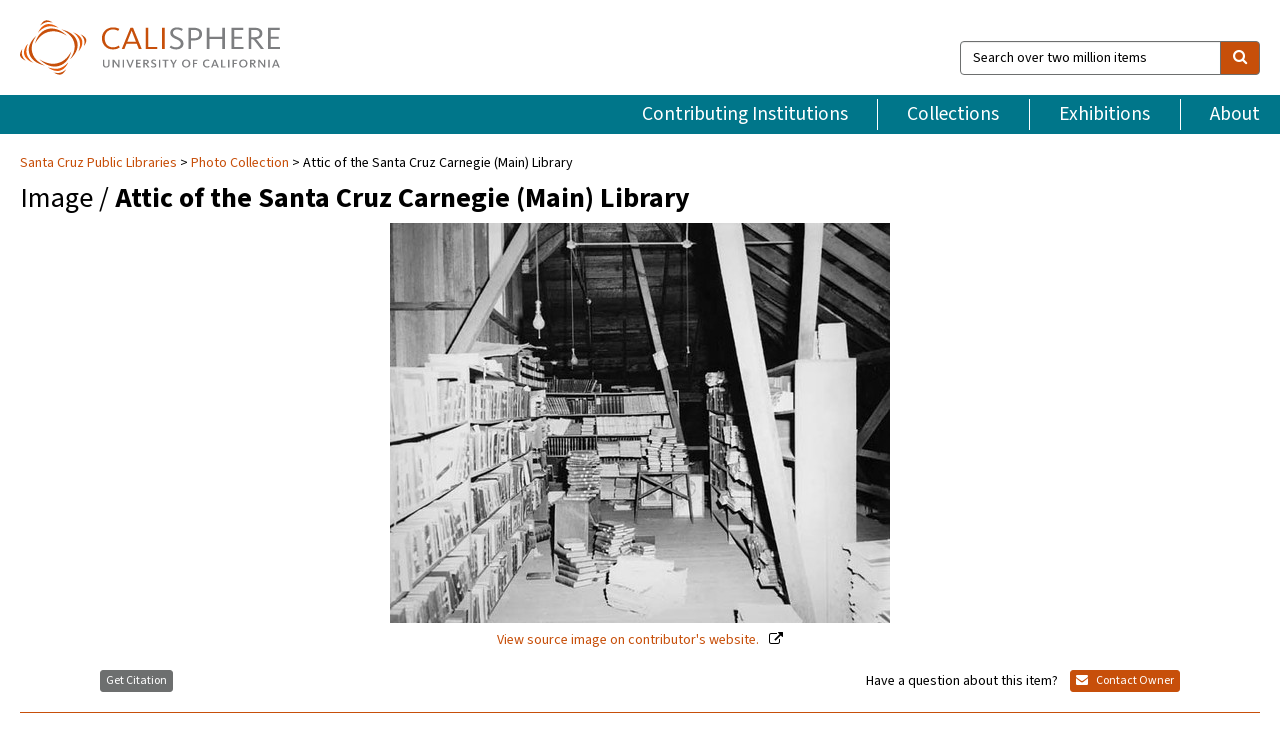

--- FILE ---
content_type: text/html; charset=UTF-8
request_url: https://calisphere.org/item/ee6ec3654f6463b706dfe309e37d48f5/
body_size: 2407
content:
<!DOCTYPE html>
<html lang="en">
<head>
    <meta charset="utf-8">
    <meta name="viewport" content="width=device-width, initial-scale=1">
    <title></title>
    <style>
        body {
            font-family: "Arial";
        }
    </style>
    <script type="text/javascript">
    window.awsWafCookieDomainList = [];
    window.gokuProps = {
"key":"AQIDAHjcYu/GjX+QlghicBgQ/7bFaQZ+m5FKCMDnO+vTbNg96AEjXDd5GG2UH21aRSEdOOwEAAAAfjB8BgkqhkiG9w0BBwagbzBtAgEAMGgGCSqGSIb3DQEHATAeBglghkgBZQMEAS4wEQQMJRvj6KHN1SZDyy/bAgEQgDuB43sNIUY3n1BtkX7MJggT1sT3DunwpTm7Vis+NY8Ug+2LuSOB5YQEK8OE4REU0M09ckOEhHSpn/2kHw==",
          "iv":"D549qQCupgAABXGy",
          "context":"+4oTh0c/vQr8P6dupvAegnOZ7cRV4WtKWpTMUdq8PYiudE01zwt+1aH2psLvqhV0JM5DMYGqtsGqizPWacBwzIX+Fi1RutVVTVAK3X6eaN2DuG3Fiq5fzekpwiTr6npGkgjhE8GPpT5p9vVtR1gucqopSrmtRTbjaMkjlfQwzphNlA0ElFauNkoE/zBkPfwOxmH+jm1DF5GFGsfGSTZkWmEGr+tUWaCi8UDsPh3A1nvh9zCdkS0OrYjRdFCRcKhsl+gZ5KEAiUwHjoNAK0eW1VROSI3I+tqARFCM1n1EsJCJB/xfUrGhg5KVFoitFl9EDznaWNcKd0T9rVWTJ3TnHPyhNTgd9NrgwTcvZQkzohWpKEKaeHlPBtR5URkfFDsoYwSf9qE31lMid9J8Ucf/+8P6uH8in3H6jEjM2k9GtzZ7VKzbJcKwI9LkGfJtxQf9zHUNmzZdB5Ak0Dd5cEsOFY63nzgVDzvrOvgobKjrd0ceIyywLL/ilJr1Ex5E9lCZChrm/t0XAwgla1mkp4I3cF8FZHmLeL2AC741mFbSQx/qryhKaErZox7McbPNLPCYew78oxN4vuOItTZp5xS/aaIjhLwZy8wESatiDSj5uFbpUFvbvRQpUUBgg4EW4iL+2AxVurzNYC1MuM8bLWMNi5TyBz8nMXFIWREAINl2XSOmurqL589MG9WCTM+8c/Pi20oUSFpttQLHRALv5PfNiXJS+IJL4SBqNJUDlniFqpAVZeZMX7/PYr51QUPJwjh4QFbQ9RUfvtVoyPtGGUr6A4Q2"
};
    </script>
    <script src="https://5ec2a1ad32dc.d0db0a30.us-east-2.token.awswaf.com/5ec2a1ad32dc/46ee5c03b714/dcb236b90520/challenge.js"></script>
</head>
<body>
    <div id="challenge-container"></div>
    <script type="text/javascript">
        AwsWafIntegration.saveReferrer();
        AwsWafIntegration.checkForceRefresh().then((forceRefresh) => {
            if (forceRefresh) {
                AwsWafIntegration.forceRefreshToken().then(() => {
                    window.location.reload(true);
                });
            } else {
                AwsWafIntegration.getToken().then(() => {
                    window.location.reload(true);
                });
            }
        });
    </script>
    <noscript>
        <h1>JavaScript is disabled</h1>
        In order to continue, we need to verify that you're not a robot.
        This requires JavaScript. Enable JavaScript and then reload the page.
    </noscript>
</body>
</html>

--- FILE ---
content_type: text/html; charset=utf-8
request_url: https://calisphere.org/item/ee6ec3654f6463b706dfe309e37d48f5/
body_size: 8950
content:


<!doctype html>
<html lang="en" class="no-js no-jquery">
  <head>
    <meta property="fb:app_id" content="416629941766392" />
    <meta charset="utf-8">
    

  
<title>Attic of the Santa Cruz Carnegie (Main) Library — Calisphere</title>
    <!-- social media "cards" -->
    <!--  ↓ $('meta[property=og\\:type]) start marker for pjax hack -->
    <meta property="og:type" content="website" />
    <meta property="og:site_name" content="Calisphere"/>
    <meta name="google-site-verification" content="zswkUoo5r_a8EcfZAPG__mc9SyeH4gX4x3_cHsOwwmk" />
    <!--  ↕ stuff in the middle gets swapped out on `pjax:success` -->
    <meta name="twitter:card" content="summary_large_image" />
    <meta name="twitter:title" property="og:title" content="Attic of the Santa Cruz Carnegie (Main) Library" />
    <meta name="twitter:description" property="og:description" content="
      The attic of the Santa Cruz Carnegie (Main) Library was used for storage of excess library materials. The lack of space in the library, as well as its poor condition, led to its replacement. The library was demolished in 1966 to be replaced by the present Central Branch.Source of information: Notes on back of photoStaffSouza. p. 45Articles on this Website, see links below.
    " />
    
      <meta name="og:image" content="https://calisphere.org/crop/999x999/27165/ba86c66d1ecb8bf5cb07a3135f2efa89" />
    
    <link rel="canonical" href="https://calisphere.org/item/ee6ec3654f6463b706dfe309e37d48f5/" />
    
    <!--  ↓ $('meta[name=twitter\\:creator]') this should come last for pjax hack -->
    <meta name="twitter:creator" content="@calisphere" />



    <meta name="viewport" content="width=device-width, initial-scale=1.0, user-scalable=yes">
    <link rel="apple-touch-icon-precomposed" href="/favicon-152x152.png?v=2">
    <!-- Force favicon refresh per this stack overflow: http://stackoverflow.com/questions/2208933/how-do-i-force-a-favicon-refresh -->
    
    
      <link rel="stylesheet" href="/static_root/styles/vendor.fec1607d3047.css" />
      <link rel="stylesheet" href="/static_root/styles/main.2a3435242b4c.css" />
    
    
    
    
    
      <script></script>
    
    <script>
      //no-jquery class is now effectively a no-js class
      document.getElementsByTagName('html')[0].classList.remove('no-jquery');
    </script>
    




<!-- Matomo -->
<script>
  var _paq = window._paq = window._paq || [];
  /* tracker methods like "setCustomDimension" should be called before "trackPageView" */
  (function() {
    var u="//matomo.cdlib.org/";
    _paq.push(['setTrackerUrl', u+'matomo.php']);
    _paq.push(['setSiteId', '5']);
    var d=document, g=d.createElement('script'), s=d.getElementsByTagName('script')[0];
    g.async=true; g.src=u+'matomo.js'; s.parentNode.insertBefore(g,s);
  })();
</script>
<!-- End Matomo Code -->


  </head>
  <body>
    
    <div class="container-fluid">
      <a href="#js-pageContent" class="skipnav">Skip to main content</a>
      <header class="header">
        <button class="header__mobile-nav-button js-global-header__bars-icon" aria-label="navigation">
          <i class="fa fa-bars"></i>
        </button>
        <a class="header__logo js-global-header-logo" href="/">
          <img src="/static_root/images/logo-calisphere.3beaef457f80.svg" alt="Calisphere">
        </a>
        <button class="header__mobile-search-button js-global-header__search-icon" aria-label="search">
          <i class="fa fa-search"></i>
        </button>

        <div class="header__search mobile-nav__item js-global-header__search is-closed">
          <form class="global-search" role="search" id="js-searchForm" action="/search/" method="get">
            <label class="sr-only" for="header__search-field">Search over two million items</label>
            <div class="input-group">
              <input id="header__search-field" form="js-searchForm" name="q" value="" type="search" class="form-control global-search__field js-globalSearch" placeholder="Search over two million items">
              <span class="input-group-btn">
                <button class="btn btn-default global-search__button" type="submit" aria-label="search">
                  <span class="fa fa-search"></span>
                </button>
              </span>
            </div>
          </form>
        </div>
        <div class="header__nav js-global-header__mobile-links is-closed" aria-expanded="false">
          <nav class="header-nav mobile-nav" aria-label="main navigation">
            <ul>
              <li>
                <a href="/institutions/" data-pjax="js-pageContent">Contributing Institutions</a>
              </li>
              <li>
                <a href="/collections/" data-pjax="js-pageContent">Collections</a>
              </li>
              <li>
                <a href="/exhibitions/" data-pjax="js-pageContent">Exhibitions</a>
              </li>
              <li>
                <a href="/about/" data-pjax="js-pageContent">About</a>
              </li>
            </ul>
          </nav>
        </div>
      </header>
      <main id="js-pageContent">

<div id="js-itemContainer" class="obj__container" data-itemId="ee6ec3654f6463b706dfe309e37d48f5">
  
    

<nav class="breadcrumb--style2" aria-label="breadcrumb navigation">
  <ul>
  
    <li>
      <a href="/institution/245/collections/" data-pjax="js-pageContent">
      
      Santa Cruz Public Libraries
      </a>
    </li>
  

  
    <li>
      <a href="/collections/27165/" data-pjax="js-pageContent" class="js-relatedCollection">Photo Collection</a>
    </li>
  
    <li>Attic of the Santa Cruz Carnegie (Main) Library</li>
  </ul>
</nav>

<h1 class="obj__heading">
  
    Image
  
 / <strong>Attic of the Santa Cruz Carnegie (Main) Library</strong></h1>

<div id="js-objectViewport" data-item_id="ee6ec3654f6463b706dfe309e37d48f5">

  <div class="obj-container__simple-image">

  
  <a class="obj__link"
    
      href="https://history.santacruzpl.org/omeka/items/show/9853"
    
  >
  
    
      <div class="obj__icon-container">
        
          
          <img class="obj__simple-image" src="/clip/500x500/27165/ba86c66d1ecb8bf5cb07a3135f2efa89" alt="Attic of the Santa Cruz Carnegie (Main) Library" width=563 height=450 style="
            width:
              
                
                  500px
                
              ; 
            height: 
              
                auto
              ;">
          
        

        
          
            <div class="obj__overlay-icon image"></div>
          
        
      </div>
    
    
    <div class="obj__caption">
      
        
          View source image
        
         on contributor's website.
      
    </div>
    
  
  </a>
  

</div>


</div>



<div class="modal fade" id="citationModal" tabindex="-1" role="dialog" aria-labelledby="citationModalTitle">
  <div class="modal-dialog" role="document">
    <div class="modal-content">
      <div class="modal-header">
        <button type="button" class="close" data-dismiss="modal" aria-label="Close"><span aria-hidden="true">&times;</span></button>
        <h4 class="modal-title" id="citationModalTitle">Get Citation</h4>
        <p class="margin-bottom-0">We recommend you include the following information in your citation. Look below the item for additional data you may want to include.</p>
      </div>
      <div class="modal-body">
        <textarea class="citation__textarea" aria-label="Citation" onclick="this.focus();this.select()">
Title: Attic of the Santa Cruz Carnegie (Main) Library
Date: 1959-08-05
Collection: Photo Collection
Owning Institution: Santa Cruz Public Libraries
Source: Calisphere
Date of access: January 18 2026 04:17
Permalink: https://calisphere.org/item/ee6ec3654f6463b706dfe309e37d48f5/</textarea>
      </div>
      <div class="modal-footer">
        <button type="button" class="btn btn-default" data-dismiss="modal">Close</button>
      </div>
    </div>
  </div>
</div>

<div class="modal fade" id="contactOwnerModal" tabindex="-1" role="dialog" aria-labelledby="contactOwnerModalTitle">
  <div class="modal-dialog" role="document">
    <div class="modal-content">
      <div class="modal-header">
        <button type="button" class="close" data-dismiss="modal" aria-label="Close"><span aria-hidden="true">&times;</span></button>
        <h4 class="modal-title" id="contactOwnerModalTitle">Contact Owning Institution</h4>
        <p class="margin-bottom-0">All fields are required.</p>
      </div>
      <form id="js-contactOwner" action="/contactOwner/" method="get">
        <div id="js-contactOwnerForm">
          <div class="modal-body">
            <div class="container-fluid">
              <div class="row">
                <div class="col-md-6">
                  <div class="contact-owner__form-col1">
                    <div class="well well-sm">
                      
                      Santa Cruz Public Libraries<br/>
                      
                      (831) 427-7713<br/>
                      
                        <a href="https://www.santacruzpl.org/" target="_blank">https://www.santacruzpl.org/</a>
                      
                    </div>
                    <div class="form-group">
                      <label class="control-label" for="contactOwner-name">Name:</label>
                      <input type="text" class="form-control" id="contactOwner-name" placeholder="Your full name" form="js-contactOwner" name="name">
                    </div>
                    <div class="form-group">
                      <label class="control-label" for="contactOwner-email">Email:</label>
                      <input type="email" class="form-control" id="contactOwner-email" placeholder="Your email" form="js-contactOwner" name="email">
                    </div>
                    <div class="form-group">
                      <label class="control-label has-feedback" for="contactOwner-verifyEmail">Verify Email:</label>
                      <input type="email" class="form-control" id="contactOwner-verifyEmail" placeholder="Verify your email">
                    </div>
                    <div class="form-group">
                      <label class="control-label" for="contactOwner-demographic">How would you best describe yourself?</label>
                      <select id="contactOwner-demographic" class="form-control" form="js-contactOwner" name="demographic">
                        <option value="teacher">K-12 teacher or librarian</option>
                        <option value="student">K-12 student</option>
                        <option value="college">College student</option>
                        <option value="gradstudent">Graduate student</option>
                        <option value="faculty">Faculty or Academic Researcher</option>
                        <option value="archivist">Archivist or Librarian</option>
                        <option value="genealogist">Genealogist or family researcher</option>
                        <option value="other">Other, please specify</option>
                      </select>
                    </div>
                    <div class="form-group">
                      <label class="sr-only" for="contactOwner-specifiedDemographic">If "Other," please specify</label>
                      <input type="text" class="form-control" id="contactOwner-specifiedDemographic" placeholder='If "Other," please specify' form="js-contactOwner" name="demographic-specification" disabled>
                    </div>
                  </div>
                </div>
                <div class="col-md-6 contact-owner__form-border">
                  <div class="contact-owner__form-col2">
                    <div class="well well-sm">Every item on Calisphere has been contributed to the site by a California institution. The institution can answer questions about this item, assit you with obtaining a hi-res copy, and gather additional information you may have about it. If you are experiencing technical issues, we'd request that you contact Calisphere directly.</div>
                    <div class="form-group">
                      <div class="form-group">
                        <label class="control-label" for="contactOwner-requestReason">Nature of Request</label>
                        <select id="contactOwner-requestReason" class="form-control" form="js-contactOwner" name="request_reason">
                          <option selected>Request high-resolution copy of item</option>
                          <option>Ask a copyright question</option>
                          <option>Get more information</option>
                          <option>Report an error</option>
                          <option>Leave a comment</option>
                        </select>
                      </div>
                      <div class="form-group">
                        <label class="control-label" >Subject:</label>
                        <p class="form-control-static">RE: Calisphere: <span class="js-requestReason">Request high-resolution copy of item</span> for Attic of the Santa Cruz Carnegie (Main) Library</p>
                      </div>
                      <div class="form-group">
                        <label class="control-label" for="contactOwner-message">Message</label>
                        <textarea id="contactOwner-message" class="form-control contact-owner__form-textarea" form="js-contactOwner" name="message"></textarea>
                      </div>
                    </div>
                  </div>
                </div>
              </div>
            </div>
          </div>
          <div class="modal-footer">
            <div class="float-left">
              <input type="checkbox" id="contactOwner-copySelf" form="js-contactOwner" name="copySelf">
              <label for="contactOwner-copySelf">Check to send a copy of this message to your email.</label>
            </div>
            <div class="float-right">
              <button type="button" class="btn btn-default" data-dismiss="modal">Cancel</button>
              <button id="contactOwner-submit" type="submit" class="btn btn-calisphere" form="js-contactOwner">Submit</button>
            </div>
          </div>
        </div>
      </form>
    </div>
  </div>
</div>





<div class="obj-buttons">

  <div class="obj-button">
    <a class="btn btn-xs obj-buttons__citation" href="javascript: void(0)" data-toggle="modal" data-target="#citationModal">Get Citation</a>
  </div>

  <div class="obj-buttons__contact-text">
    <span>Have a question about this item? </span>
  </div>

  <div class="obj-button__contact-owner">
    <a class="btn btn-xs button__contact-owner" 
      href="/institution/245/collections/"
      data-pjax="js-pageContent"
      >
      <span class="fa fa-envelope"></span>
      Contact Owner
    </a>
  </div>

  

  
</div>


<h2 class="meta-heading">
  
    Item information.
    
    <a class="meta-heading__preview-link" href="https://history.santacruzpl.org/omeka/items/show/9853">
      View source record on contributor's website.
    </a>
    
  
</h2>

<div class="row">
  <div class="col-md-8">
    
      <div class="meta-block" itemscope itemtype="https://schema.org/CreativeWork">

  <dl class="meta-block__list">
    <!-- Indexed At: 2024-10-14T20:59:30.306637 -->
    <!-- Page: 17.jsonl -->
    <!-- Version Path: 27165/vernacular_metadata_2024-10-14T18:27:30/mapped_metadata_2024-10-14T18:28:18/with_content_urls_2024-10-14T18:29:20 -->
    <dt class="meta-block__type">Title</dt>
    <dd class="meta-block__defin" itemprop="name">Attic of the Santa Cruz Carnegie (Main) Library<br/> The attic of the Santa Cruz Carnegie (Main) Library was used for storage of excess library materials. The lack of space in the library, as well as its poor condition, led to its replacement. The library was demolished in 1966 to be replaced by the present Central Branch.<br/> Source of information: Notes on back of photo<br/> Staff<br/> Souza. p. 45<br/> Articles on this Website, see links below.<br/> </dd>

    

    

    

    
      <dt class="meta-block__type">Date Created and/or Issued</dt>
      <dd class="meta-block__defin" itemprop="dateCreated">1959-08-05 <br> </dd>
    

    
      <dt class="meta-block__type">Publication Information</dt>
      <dd class="meta-block__defin">Santa Cruz Public Libraries <br> </dd>
    

    
      <dt class="meta-block__type">Contributing Institution</dt>
      <dd class="meta-block__defin" itemprop="provider">
        
          <a
            href="/institution/245/collections/"
            data-pjax="js-pageContent"
            data-ga-code="UA-4211512-4"
            data-ga-dim2="santa-cruz-public-libraries"
          >
          
          Santa Cruz Public Libraries</a> <br>
        
      </dd>
    

    
      <dt class="meta-block__type">Collection</dt>
      <dd class="meta-block__defin" itemprop="isPartOf">
        <a
          href="/collections/27165/"
          data-pjax="js-pageContent"
          class="js-relatedCollection"
          data-ga-dim1="scpl-photosphoto-collection-photographs-from-the-1860s-to-the"
          data-ga-dim4="OAI"
        >Photo Collection</a> <br> </dd>
    

    
      <dt class="meta-block__type">Rights Information</dt>
      <dd class="meta-block__defin">
      
        This photograph/postcard is the property of the Santa Cruz Public Libraries, California. <br>Restrictions on Use <br>
      
      
    

    

    

    <!-- rights date is not currently multivalued -->
    

    
			<dt class="meta-block__type">Description</dt>
			<dd class="meta-block__defin" itemprop="description">The attic of the Santa Cruz Carnegie (Main) Library was used for storage of excess library materials. The lack of space in the library, as well as its poor condition, led to its replacement. The library was demolished in 1966 to be replaced by the present Central Branch. <br> Source of information: Notes on back of photo <br> Staff <br> Souza. p. 45 <br> Articles on this Website, see links below. <br> </dd>
		

    
			<dt class="meta-block__type">Type</dt>
			<dd class="meta-block__defin">image <br> </dd>
		

    
			<dt class="meta-block__type">Format</dt>
			<dd class="meta-block__defin">Image <br> </dd>
		

    

    

    
			<dt class="meta-block__type">Identifier</dt>
			<dd class="meta-block__defin">LH-0678 <br> </dd>
		

    
			<dt class="meta-block__type">Language</dt>
			<dd class="meta-block__defin" itemprop="inLanguage">English <br> </dd>
		

    
      <dt class="meta-block__type">Subject</dt>
			<dd class="meta-block__defin" itemprop="about">Carnegie Free Library <br> </dd>
		

    
			<dt class="meta-block__type">Time Period</dt>
			<dd class="meta-block__defin">1950s <br> </dd>
		

    
			<dt class="meta-block__type">Place</dt>
			<dd class="meta-block__defin">Santa Cruz (City) <br> </dd>
		

    

    
      <dt class="meta-block__type">Relation</dt>
      <dd class="meta-block__defin">
        
          <a href="/collections/27165/?relation_ss=Building%20the%20Carnegie%20Free%20Library%2C%201901%5C-1904" rel="nofollow">Building the Carnegie Free Library, 1901-1904</a>
        
      <br/>
        
          <a href="/collections/27165/?relation_ss=The%20First%20Santa%20Cruz%20Carnegie%20Library" rel="nofollow">The First Santa Cruz Carnegie Library</a>
        
      <br/>
        
          <a href="/collections/27165/?relation_ss=The%20Four%20Carnegie%20Libraries%2C%201903%5C-%5C-1921" rel="nofollow">The Four Carnegie Libraries, 1903--1921</a>
        
      <br/></dd>
    

    

    

    

  </dl>

</div>

    
  </div>
  <div class="col-md-4">
    <div class="meta-sidebar">
      <div class="meta-sidebar__block">
        <h3>About the collections in Calisphere</h3>
        <p>Learn more about the collections in Calisphere. View our <a href="/overview/" data-pjax="js-pageContent">statement on digital primary resources</a>.</p>
      </div>
      <div class="meta-sidebar__block">
        <h3>Copyright, permissions, and use</h3>
        <p>If you're wondering about permissions and what you can do with this item, a good starting point is the "rights information" on this page. See our <a href="/terms/" data-pjax="js-pageContent">terms of use</a> for more tips.</p>
      </div>
      <div class="meta-sidebar__block">
        <h3>Share your story</h3>
        <p>Has Calisphere helped you advance your research, complete a project, or find something meaningful? We'd love to hear about it; please <a href="/contact/" data-pjax="js-pageContent">send us a message</a>.</p>
      </div>
    </div>
  </div>
</div>



  
</div>

<h2>Explore related content on Calisphere:</h2>

<div id="js-relatedExhibitions"></div>

<div id="js-carouselContainer" class="carousel__container">
  


  
    <div class="carousel__search-results" data-set="mlt-set">
      <strong>Similar items</strong> on Calisphere
    </div>
  

  
    &nbsp;
  

  

  <div class="carousel" id="js-carousel" data-carousel_start="" data-numFound="25">
    

  
  <div class="js-carousel_item carousel__item">
    <a class="carousel__link js-item-link" href="/item/ee6ec3654f6463b706dfe309e37d48f5/" data-item_id="ee6ec3654f6463b706dfe309e37d48f5" data-item_number="">
      <div class="thumbnail__container">
        
          <img
          data-lazy="/crop/120x120/27165/ba86c66d1ecb8bf5cb07a3135f2efa89"
          
          class="carousel__image"
          
          alt="Attic of the Santa Cruz Carnegie (Main) Library"
          >

          

        
      </div>
      <div class="carousel__thumbnail-caption">: Attic of the Santa Cruz Carnegie (Main) Library
      </div>
    </a>
  </div>
  
  <div class="js-carousel_item carousel__item">
    <a class="carousel__link js-item-link" href="/item/34c9fb5bc6333252aa87daf44ec4d883/" data-item_id="34c9fb5bc6333252aa87daf44ec4d883" data-item_number="">
      <div class="thumbnail__container">
        
          <img
          data-lazy="/crop/120x120/27165/0b3d3f9cc81fa7c5a12551928925544a"
          
          class="carousel__image"
          
          alt="Newly constructed Santa Cruz Carnegie (Main) Library"
          >

          

        
      </div>
      <div class="carousel__thumbnail-caption">: Newly constructed Santa Cruz Carnegie (Main) Library
      </div>
    </a>
  </div>
  
  <div class="js-carousel_item carousel__item">
    <a class="carousel__link js-item-link" href="/item/f1786a086751ca86621f8f03336a5fa8/" data-item_id="f1786a086751ca86621f8f03336a5fa8" data-item_number="">
      <div class="thumbnail__container">
        
          <img
          data-lazy="/crop/120x120/27165/0acd35446839e96da5482bfec2def6f4"
          
          class="carousel__image"
          
          alt="Circulation/Reference Desk of the Santa Cruz Carnegie (Main) Library"
          >

          

        
      </div>
      <div class="carousel__thumbnail-caption">: Circulation/Reference Desk of the Santa Cruz Carnegie (Main) Library
      </div>
    </a>
  </div>
  
  <div class="js-carousel_item carousel__item">
    <a class="carousel__link js-item-link" href="/item/92b35776b39b2d9d08b24619c7bfcace/" data-item_id="92b35776b39b2d9d08b24619c7bfcace" data-item_number="">
      <div class="thumbnail__container">
        
          <img
          data-lazy="/crop/120x120/27165/353e30401e165d9be003b0de941d98f3"
          
          class="carousel__image"
          
          alt="Front view of the Santa Cruz Carnegie (Main) Library"
          >

          

        
      </div>
      <div class="carousel__thumbnail-caption">: Front view of the Santa Cruz Carnegie (Main) Library
      </div>
    </a>
  </div>
  
  <div class="js-carousel_item carousel__item">
    <a class="carousel__link js-item-link" href="/item/42906be60d4098c36e25f10c25d00b52/" data-item_id="42906be60d4098c36e25f10c25d00b52" data-item_number="">
      <div class="thumbnail__container">
        
          <img
          data-lazy="/crop/120x120/27165/699b838e7ecd51d1a33b6437d8dcf07b"
          
          class="carousel__image"
          
          alt="Opening of the Santa Cruz Carnegie (Main) Library"
          >

          

        
      </div>
      <div class="carousel__thumbnail-caption">: Opening of the Santa Cruz Carnegie (Main) Library
      </div>
    </a>
  </div>
  
  <div class="js-carousel_item carousel__item">
    <a class="carousel__link js-item-link" href="/item/ae37ccffb59d6a091ff1b587bd0e7aa4/" data-item_id="ae37ccffb59d6a091ff1b587bd0e7aa4" data-item_number="">
      <div class="thumbnail__container">
        
          <img
          data-lazy="/crop/120x120/27165/39ef190e9abc9a7c864ef991fb986922"
          
          class="carousel__image"
          
          alt="Interior of the Carnegie Library"
          >

          

        
      </div>
      <div class="carousel__thumbnail-caption">: Interior of the Carnegie Library
      </div>
    </a>
  </div>
  
  <div class="js-carousel_item carousel__item">
    <a class="carousel__link js-item-link" href="/item/86e30f939473b7916a32f3282e32c80f/" data-item_id="86e30f939473b7916a32f3282e32c80f" data-item_number="">
      <div class="thumbnail__container">
        
          <img
          data-lazy="/crop/120x120/27165/9c96e4417febf3ff874b939c210256c1"
          
          class="carousel__image"
          
          alt="Library staff in a Quonset hut"
          >

          

        
      </div>
      <div class="carousel__thumbnail-caption">: Library staff in a Quonset hut
      </div>
    </a>
  </div>
  
  <div class="js-carousel_item carousel__item">
    <a class="carousel__link js-item-link" href="/item/8ad8098cdf5f01f16dbc88cf822d4768/" data-item_id="8ad8098cdf5f01f16dbc88cf822d4768" data-item_number="">
      <div class="thumbnail__container">
        
          <img
          data-lazy="/crop/120x120/27165/c0f8c80d054e652006dc468863bd6f12"
          
          class="carousel__image"
          
          alt="Quonset hut used for storing library materials"
          >

          

        
      </div>
      <div class="carousel__thumbnail-caption">: Quonset hut used for storing library materials
      </div>
    </a>
  </div>
  
  <div class="js-carousel_item carousel__item">
    <a class="carousel__link js-item-link" href="/item/0eeb70c49857ffea25508161856137e0/" data-item_id="0eeb70c49857ffea25508161856137e0" data-item_number="">
      <div class="thumbnail__container">
        
          <img
          data-lazy="/crop/120x120/27165/a427a82eaba1dc473e92d8c7d6c6527a"
          
          class="carousel__image"
          
          alt="Laura Cardiff packing periodicals in the Santa Cruz Carnegie (Main) Library"
          >

          

        
      </div>
      <div class="carousel__thumbnail-caption">: Laura Cardiff packing periodicals in the Santa Cruz Carnegie (Main) Library
      </div>
    </a>
  </div>
  
  <div class="js-carousel_item carousel__item">
    <a class="carousel__link js-item-link" href="/item/a1caf539446917eaf4e7b9d0f66f9961/" data-item_id="a1caf539446917eaf4e7b9d0f66f9961" data-item_number="">
      <div class="thumbnail__container">
        
          <img
          data-lazy="/crop/120x120/27165/7e0b74c80fa3f1e2f4e9906feaf54809"
          
          class="carousel__image"
          
          alt="Pat Keller moving materials in the basement of the Santa Cruz Carnegie …"
          >

          

        
      </div>
      <div class="carousel__thumbnail-caption">: Pat Keller moving materials in the basement of the Santa Cruz Carnegie …
      </div>
    </a>
  </div>
  
  <div class="js-carousel_item carousel__item">
    <a class="carousel__link js-item-link" href="/item/d0468de2c7662438e3de9f7fdda2ac97/" data-item_id="d0468de2c7662438e3de9f7fdda2ac97" data-item_number="">
      <div class="thumbnail__container">
        
          <img
          data-lazy="/crop/120x120/27165/336857935c519a096642f80db42624f9"
          
          class="carousel__image"
          
          alt="Books in the Santa Cruz Carnegie (Main) Library&#x27;s basement"
          >

          

        
      </div>
      <div class="carousel__thumbnail-caption">: Books in the Santa Cruz Carnegie (Main) Library&#x27;s basement
      </div>
    </a>
  </div>
  
  <div class="js-carousel_item carousel__item">
    <a class="carousel__link js-item-link" href="/item/c78461e4a50b088597d51395890edb7b/" data-item_id="c78461e4a50b088597d51395890edb7b" data-item_number="">
      <div class="thumbnail__container">
        
          <img
          data-lazy="/crop/120x120/27165/269edc6533ad051835fe5ae6a13710e3"
          
          class="carousel__image"
          
          alt="Periodical area in the basement of the Santa Cruz Carnegie (Main) Library"
          >

          

        
      </div>
      <div class="carousel__thumbnail-caption">: Periodical area in the basement of the Santa Cruz Carnegie (Main) Library
      </div>
    </a>
  </div>
  
  <div class="js-carousel_item carousel__item">
    <a class="carousel__link js-item-link" href="/item/773caad89727147fbf2d2b6bc9853d8d/" data-item_id="773caad89727147fbf2d2b6bc9853d8d" data-item_number="">
      <div class="thumbnail__container">
        
          <img
          data-lazy="/crop/120x120/27165/a8bbb2d9bc6a99462a431afc873c5f29"
          
          class="carousel__image"
          
          alt="Newspaper stacks in the basement of the Santa Cruz Carnegie (Main) Library"
          >

          

        
      </div>
      <div class="carousel__thumbnail-caption">: Newspaper stacks in the basement of the Santa Cruz Carnegie (Main) Library
      </div>
    </a>
  </div>
  
  <div class="js-carousel_item carousel__item">
    <a class="carousel__link js-item-link" href="/item/7eb8eca5ea500e5db13d3b9f31322ab7/" data-item_id="7eb8eca5ea500e5db13d3b9f31322ab7" data-item_number="">
      <div class="thumbnail__container">
        
          <img
          data-lazy="/crop/120x120/27165/1a7c9a19f2087ae4617dd1b719943b88"
          
          class="carousel__image"
          
          alt="Survey at the Santa Cruz Carnegie (Main) Library"
          >

          

        
      </div>
      <div class="carousel__thumbnail-caption">: Survey at the Santa Cruz Carnegie (Main) Library
      </div>
    </a>
  </div>
  
  <div class="js-carousel_item carousel__item">
    <a class="carousel__link js-item-link" href="/item/740656de37f582d956355a3c1983b18b/" data-item_id="740656de37f582d956355a3c1983b18b" data-item_number="">
      <div class="thumbnail__container">
        
          <img
          data-lazy="/crop/120x120/27165/bd4701570b75b5a64efccb81c38a7591"
          
          class="carousel__image"
          
          alt="Ivy-covered Santa Cruz Carnegie (Main) Library"
          >

          

        
      </div>
      <div class="carousel__thumbnail-caption">: Ivy-covered Santa Cruz Carnegie (Main) Library
      </div>
    </a>
  </div>
  
  <div class="js-carousel_item carousel__item">
    <a class="carousel__link js-item-link" href="/item/78abd637aa4150fbc7a7a9a0c4dd3ea4/" data-item_id="78abd637aa4150fbc7a7a9a0c4dd3ea4" data-item_number="">
      <div class="thumbnail__container">
        
          <img
          data-lazy="/crop/120x120/27165/47456fa0458a3c6a90d8434ab06346a3"
          
          class="carousel__image"
          
          alt="Downtown Santa Cruz, looking across the &quot;plaza&quot; and down Front Street"
          >

          

        
      </div>
      <div class="carousel__thumbnail-caption">: Downtown Santa Cruz, looking across the &quot;plaza&quot; and down Front Street
      </div>
    </a>
  </div>
  
  <div class="js-carousel_item carousel__item">
    <a class="carousel__link js-item-link" href="/item/8eb3f5d962fed6c657f52db37845be1f/" data-item_id="8eb3f5d962fed6c657f52db37845be1f" data-item_number="">
      <div class="thumbnail__container">
        
          <img
          data-lazy="/crop/120x120/27165/8d3118e760b55c7774364d36789330fd"
          
          class="carousel__image"
          
          alt="Parade and spectators on Pacific Avenue"
          >

          

        
      </div>
      <div class="carousel__thumbnail-caption">: Parade and spectators on Pacific Avenue
      </div>
    </a>
  </div>
  
  <div class="js-carousel_item carousel__item">
    <a class="carousel__link js-item-link" href="/item/dc0be7191b5c8846895958abc4ff7aa3/" data-item_id="dc0be7191b5c8846895958abc4ff7aa3" data-item_number="">
      <div class="thumbnail__container">
        
          <img
          data-lazy="/crop/120x120/27165/aff2a4e0976f20ad60ee0772eb63622d"
          
          class="carousel__image"
          
          alt="Former Santa Cruz Union Depot"
          >

          

        
      </div>
      <div class="carousel__thumbnail-caption">: Former Santa Cruz Union Depot
      </div>
    </a>
  </div>
  
  <div class="js-carousel_item carousel__item">
    <a class="carousel__link js-item-link" href="/item/830302b2e969b042760424d07b4d7975/" data-item_id="830302b2e969b042760424d07b4d7975" data-item_number="">
      <div class="thumbnail__container">
        
          <img
          data-lazy="/crop/120x120/27165/065f1458f76e1b9c7c53a8d2b8503c5d"
          
          class="carousel__image"
          
          alt="Play yard behind Bay View Elementary School"
          >

          

        
      </div>
      <div class="carousel__thumbnail-caption">: Play yard behind Bay View Elementary School
      </div>
    </a>
  </div>
  
  <div class="js-carousel_item carousel__item">
    <a class="carousel__link js-item-link" href="/item/6816e36ab69b3270f3d90a26fbb14530/" data-item_id="6816e36ab69b3270f3d90a26fbb14530" data-item_number="">
      <div class="thumbnail__container">
        
          <img
          data-lazy="/crop/120x120/27165/44128135f525a0fc7cffb3e01410166e"
          
          class="carousel__image"
          
          alt="Panoramic view of Santa Cruz, from High Street"
          >

          

        
      </div>
      <div class="carousel__thumbnail-caption">: Panoramic view of Santa Cruz, from High Street
      </div>
    </a>
  </div>
  
  <div class="js-carousel_item carousel__item">
    <a class="carousel__link js-item-link" href="/item/2dc3ec646c2a27fdd90ae15227025546/" data-item_id="2dc3ec646c2a27fdd90ae15227025546" data-item_number="">
      <div class="thumbnail__container">
        
          <img
          data-lazy="/crop/120x120/27165/fd654b76fd9a0e5f8477e8d64bd1da35"
          
          class="carousel__image"
          
          alt="Aerial view of downtown Santa Cruz"
          >

          

        
      </div>
      <div class="carousel__thumbnail-caption">: Aerial view of downtown Santa Cruz
      </div>
    </a>
  </div>
  
  <div class="js-carousel_item carousel__item">
    <a class="carousel__link js-item-link" href="/item/b15f7cc7ebde384d07a3c059649ce0d8/" data-item_id="b15f7cc7ebde384d07a3c059649ce0d8" data-item_number="">
      <div class="thumbnail__container">
        
          <img
          data-lazy="/crop/120x120/27165/340ef1605c1beac305454ebf8f2e292b"
          
          class="carousel__image"
          
          alt="A Union Traction Company streetcar in the beach area"
          >

          

        
      </div>
      <div class="carousel__thumbnail-caption">: A Union Traction Company streetcar in the beach area
      </div>
    </a>
  </div>
  
  <div class="js-carousel_item carousel__item">
    <a class="carousel__link js-item-link" href="/item/d5982b87b916e24167f5963607d5bf9a/" data-item_id="d5982b87b916e24167f5963607d5bf9a" data-item_number="">
      <div class="thumbnail__container">
        
          <img
          data-lazy="/crop/120x120/27165/617d8623c8f776ab5618b688092f33e4"
          
          class="carousel__image"
          
          alt="Oak tree at Woods Lagoon"
          >

          

        
      </div>
      <div class="carousel__thumbnail-caption">: Oak tree at Woods Lagoon
      </div>
    </a>
  </div>
  
  <div class="js-carousel_item carousel__item">
    <a class="carousel__link js-item-link" href="/item/d3b8640b1adec91a01e8fd6c15bf7b6b/" data-item_id="d3b8640b1adec91a01e8fd6c15bf7b6b" data-item_number="">
      <div class="thumbnail__container">
        
          <img
          data-lazy="/crop/120x120/27165/cb145bd14873e8765efa16d97a29d8f5"
          
          class="carousel__image"
          
          alt="View from West Cliff Drive"
          >

          

        
      </div>
      <div class="carousel__thumbnail-caption">: View from West Cliff Drive
      </div>
    </a>
  </div>
  
  <div class="js-carousel_item carousel__item">
    <a class="carousel__link js-item-link" href="/item/03e1d5421799757450788e231c55d7c7/" data-item_id="03e1d5421799757450788e231c55d7c7" data-item_number="">
      <div class="thumbnail__container">
        
          <img
          data-lazy="/crop/120x120/27165/2f439b8e938a7120e958419f6163d5b6"
          
          class="carousel__image"
          
          alt="Beach and cliffs, with natural arches"
          >

          

        
      </div>
      <div class="carousel__thumbnail-caption">: Beach and cliffs, with natural arches
      </div>
    </a>
  </div>
  

  </div>

</div>

<div class="related-coll__item-wrapper">
  <div class="related-coll--search-results-page" id="js-relatedCollections">
    


<div class="related-coll" id="related-coll">
  <div class="related-coll__title">
    <!-- if we're on an item page -->
    
      <!-- if we've explicitly selected a single collection from the facet sidebar -->
      
        <strong>Collections</strong> containing your search results (1 found)
      
    
  </div>
  <div class="related-coll__lockup-container">
  
    <div class="col-xs-12 col-sm-4" role="group" aria-labelledby="label-photo-collection">
      <a class="related-coll__link js-relatedCollection" href="/collections/27165/" data-pjax="js-pageContent">
        <div class="related-coll__container">
          <div class="col-xs-12 col-sm-12">

            
            
            
            <div class="related-coll__thumbnail-container1">
              
                <img
                src="/crop/300x300/27165/ba86c66d1ecb8bf5cb07a3135f2efa89"
                class="thumbnail__image"
                alt="">

                

              
            </div>
            
            
            
            <div class="related-coll__thumbnail-container2">
              
                <img
                src="/crop/300x300/27165/fe8ac16af7e4ca8f12ec1e4f3b1a2c40"
                class="thumbnail__image"
                alt="">

                

              
            </div>
            
            
            
            <div class="related-coll__thumbnail-container3">
              
                <img
                src="/crop/300x300/27165/f6fc96244be170fedbfb0860af23bb20"
                class="thumbnail__image"
                alt="">

                

              
            </div>
            
            
            
            
            
          </div>
          <div class="col-xs-12 col-sm-12 related-coll__caption" id="label-photo-collection">
            <p>Photo Collection</p>
            <p>Institution: Santa Cruz Public Libraries</p>
          </div>
        </div>
      </a>
    </div>
  

  

  
  </div>

</div>

  </div>
</div>
<!--
  header returned from solr; for debugging
  
  -->
</main>
      
<footer class="footer">
  <a class="footer__logo js-global-header-logo" href="/">
    <img src="/static_root/images/logo-calisphere.3beaef457f80.svg" alt="Calisphere">
  </a>

  <div class="footer__search mobile-nav__item">
    <form class="global-search" role="search" id="js-footerSearch" action="/search/" method="get">
      <label for="footer__search-field" class="global-search__label">Search over two million items</label>
      <div class="input-group">
        <input id="footer__search-field" form="js-footerSearch" name="q" value="" type="search" class="form-control global-search__field js-globalSearch">
        <span class="input-group-btn">
          <button class="btn btn-default global-search__button" type="submit" aria-label="search"><span class="fa fa-search"></span>
          </button>
        </span>
      </div>
    </form>
  </div>

  <div class="footer__nav">
    <nav class="footer-nav mobile-nav" aria-label="footer navigation">
      <ul>
        <li>
          <a href="/" data-pjax="js-pageContent">
            Home
          </a>
        </li>
        <li>
          <a href="/about/" data-pjax="js-pageContent">
            About Calisphere
          </a>
        </li>
        <li>
          <a href="/institutions/" data-pjax="js-pageContent">
            Contributing Institutions
          </a>
        </li>
        <li>
          <a href="/collections/" data-pjax="js-pageContent">
            Collections
          </a>
        </li>
        <li>
          <a href="/exhibitions/" data-pjax="js-pageContent">
            Exhibitions
          </a>
        </li>
        <li>
          <a href="/help/" data-pjax="js-pageContent">
            FAQs
          </a>
        </li>
        <li>
          <a href="/terms/" data-pjax="js-pageContent">
            Terms of Use
          </a>
        </li>
        <li>
          <a href="/privacy/" data-pjax="js-pageContent">
            Privacy Statement
          </a>
        </li>
        <li>
          <a href="https://cdlib.org/about/policies-and-guidelines/accessibility/">Accessibility</a>
        </li>
        <li>
          <a href="/contact/" data-pjax="js-pageContent">
            Contact Us
          </a>
        </li>
      </ul>
    </nav>
  </div>

  <div class="footer__copyright">
    Calisphere is a service of the <a href="https://libraries.universityofcalifornia.edu/">UC Libraries</a>,<br> powered by the <a href="https://cdlib.org/">California Digital Library</a>.
  </div>
  <div class="footer__social-icons" role="group" aria-labelledby="footer-connect-label">
    <span id="footer-connect-label">Connect with us:</span>
    <a class="footer__twitter-icon"
       href="https://twitter.com/calisphere"
       aria-label="Calisphere on Twitter"><span class="fa fa-twitter-square"></span>
    </a>
    <a class="footer__facebook-icon"
       href="https://www.facebook.com/calisphere"
       aria-label="Calisphere on Facebook"><span class="fa fa-facebook-square"></span>
    </a>
  </div>
</footer>

    </div>

    
    
      <script src="/static_root/scripts/vendor.740415ea1c91.js"></script>
      <script src="/static_root/scripts/vendor/modernizr.a70e209a2b26.js"></script>
    

    <script src="/static_root/scripts/calisphere.4af31f4c8753.js"></script>

    
    
  </body>
</html>


--- FILE ---
content_type: text/html; charset=utf-8
request_url: https://calisphere.org/carousel/?itemId=ee6ec3654f6463b706dfe309e37d48f5&rows=24&start=0&init=true
body_size: 2462
content:



  
    <div class="carousel__search-results" data-set="mlt-set">
      <strong>Similar items</strong> on Calisphere
    </div>
  

  
    &nbsp;
  

  

  <div class="carousel" id="js-carousel" data-carousel_start="0" data-numFound="25">
    

  
  <div class="js-carousel_item carousel__item--selected">
    <a class="carousel__link js-item-link" href="/item/ee6ec3654f6463b706dfe309e37d48f5/" data-item_id="ee6ec3654f6463b706dfe309e37d48f5" data-item_number="0">
      <div class="thumbnail__container">
        
          <img
          data-lazy="/crop/120x120/27165/ba86c66d1ecb8bf5cb07a3135f2efa89"
          
          class="carousel__image--selected"
          
          alt="Attic of the Santa Cruz Carnegie (Main) Library"
          >

          

        
      </div>
      <div class="carousel__thumbnail-caption">0: Attic of the Santa Cruz Carnegie (Main) Library
      </div>
    </a>
  </div>
  
  <div class="js-carousel_item carousel__item">
    <a class="carousel__link js-item-link" href="/item/34c9fb5bc6333252aa87daf44ec4d883/" data-item_id="34c9fb5bc6333252aa87daf44ec4d883" data-item_number="1">
      <div class="thumbnail__container">
        
          <img
          data-lazy="/crop/120x120/27165/0b3d3f9cc81fa7c5a12551928925544a"
          
          class="carousel__image"
          
          alt="Newly constructed Santa Cruz Carnegie (Main) Library"
          >

          

        
      </div>
      <div class="carousel__thumbnail-caption">1: Newly constructed Santa Cruz Carnegie (Main) Library
      </div>
    </a>
  </div>
  
  <div class="js-carousel_item carousel__item">
    <a class="carousel__link js-item-link" href="/item/f1786a086751ca86621f8f03336a5fa8/" data-item_id="f1786a086751ca86621f8f03336a5fa8" data-item_number="2">
      <div class="thumbnail__container">
        
          <img
          data-lazy="/crop/120x120/27165/0acd35446839e96da5482bfec2def6f4"
          
          class="carousel__image"
          
          alt="Circulation/Reference Desk of the Santa Cruz Carnegie (Main) Library"
          >

          

        
      </div>
      <div class="carousel__thumbnail-caption">2: Circulation/Reference Desk of the Santa Cruz Carnegie (Main) Library
      </div>
    </a>
  </div>
  
  <div class="js-carousel_item carousel__item">
    <a class="carousel__link js-item-link" href="/item/92b35776b39b2d9d08b24619c7bfcace/" data-item_id="92b35776b39b2d9d08b24619c7bfcace" data-item_number="3">
      <div class="thumbnail__container">
        
          <img
          data-lazy="/crop/120x120/27165/353e30401e165d9be003b0de941d98f3"
          
          class="carousel__image"
          
          alt="Front view of the Santa Cruz Carnegie (Main) Library"
          >

          

        
      </div>
      <div class="carousel__thumbnail-caption">3: Front view of the Santa Cruz Carnegie (Main) Library
      </div>
    </a>
  </div>
  
  <div class="js-carousel_item carousel__item">
    <a class="carousel__link js-item-link" href="/item/42906be60d4098c36e25f10c25d00b52/" data-item_id="42906be60d4098c36e25f10c25d00b52" data-item_number="4">
      <div class="thumbnail__container">
        
          <img
          data-lazy="/crop/120x120/27165/699b838e7ecd51d1a33b6437d8dcf07b"
          
          class="carousel__image"
          
          alt="Opening of the Santa Cruz Carnegie (Main) Library"
          >

          

        
      </div>
      <div class="carousel__thumbnail-caption">4: Opening of the Santa Cruz Carnegie (Main) Library
      </div>
    </a>
  </div>
  
  <div class="js-carousel_item carousel__item">
    <a class="carousel__link js-item-link" href="/item/ae37ccffb59d6a091ff1b587bd0e7aa4/" data-item_id="ae37ccffb59d6a091ff1b587bd0e7aa4" data-item_number="5">
      <div class="thumbnail__container">
        
          <img
          data-lazy="/crop/120x120/27165/39ef190e9abc9a7c864ef991fb986922"
          
          class="carousel__image"
          
          alt="Interior of the Carnegie Library"
          >

          

        
      </div>
      <div class="carousel__thumbnail-caption">5: Interior of the Carnegie Library
      </div>
    </a>
  </div>
  
  <div class="js-carousel_item carousel__item">
    <a class="carousel__link js-item-link" href="/item/86e30f939473b7916a32f3282e32c80f/" data-item_id="86e30f939473b7916a32f3282e32c80f" data-item_number="6">
      <div class="thumbnail__container">
        
          <img
          data-lazy="/crop/120x120/27165/9c96e4417febf3ff874b939c210256c1"
          
          class="carousel__image"
          
          alt="Library staff in a Quonset hut"
          >

          

        
      </div>
      <div class="carousel__thumbnail-caption">6: Library staff in a Quonset hut
      </div>
    </a>
  </div>
  
  <div class="js-carousel_item carousel__item">
    <a class="carousel__link js-item-link" href="/item/8ad8098cdf5f01f16dbc88cf822d4768/" data-item_id="8ad8098cdf5f01f16dbc88cf822d4768" data-item_number="7">
      <div class="thumbnail__container">
        
          <img
          data-lazy="/crop/120x120/27165/c0f8c80d054e652006dc468863bd6f12"
          
          class="carousel__image"
          
          alt="Quonset hut used for storing library materials"
          >

          

        
      </div>
      <div class="carousel__thumbnail-caption">7: Quonset hut used for storing library materials
      </div>
    </a>
  </div>
  
  <div class="js-carousel_item carousel__item">
    <a class="carousel__link js-item-link" href="/item/0eeb70c49857ffea25508161856137e0/" data-item_id="0eeb70c49857ffea25508161856137e0" data-item_number="8">
      <div class="thumbnail__container">
        
          <img
          data-lazy="/crop/120x120/27165/a427a82eaba1dc473e92d8c7d6c6527a"
          
          class="carousel__image"
          
          alt="Laura Cardiff packing periodicals in the Santa Cruz Carnegie (Main) Library"
          >

          

        
      </div>
      <div class="carousel__thumbnail-caption">8: Laura Cardiff packing periodicals in the Santa Cruz Carnegie (Main) Library
      </div>
    </a>
  </div>
  
  <div class="js-carousel_item carousel__item">
    <a class="carousel__link js-item-link" href="/item/a1caf539446917eaf4e7b9d0f66f9961/" data-item_id="a1caf539446917eaf4e7b9d0f66f9961" data-item_number="9">
      <div class="thumbnail__container">
        
          <img
          data-lazy="/crop/120x120/27165/7e0b74c80fa3f1e2f4e9906feaf54809"
          
          class="carousel__image"
          
          alt="Pat Keller moving materials in the basement of the Santa Cruz Carnegie …"
          >

          

        
      </div>
      <div class="carousel__thumbnail-caption">9: Pat Keller moving materials in the basement of the Santa Cruz Carnegie …
      </div>
    </a>
  </div>
  
  <div class="js-carousel_item carousel__item">
    <a class="carousel__link js-item-link" href="/item/d0468de2c7662438e3de9f7fdda2ac97/" data-item_id="d0468de2c7662438e3de9f7fdda2ac97" data-item_number="10">
      <div class="thumbnail__container">
        
          <img
          data-lazy="/crop/120x120/27165/336857935c519a096642f80db42624f9"
          
          class="carousel__image"
          
          alt="Books in the Santa Cruz Carnegie (Main) Library&#x27;s basement"
          >

          

        
      </div>
      <div class="carousel__thumbnail-caption">10: Books in the Santa Cruz Carnegie (Main) Library&#x27;s basement
      </div>
    </a>
  </div>
  
  <div class="js-carousel_item carousel__item">
    <a class="carousel__link js-item-link" href="/item/c78461e4a50b088597d51395890edb7b/" data-item_id="c78461e4a50b088597d51395890edb7b" data-item_number="11">
      <div class="thumbnail__container">
        
          <img
          data-lazy="/crop/120x120/27165/269edc6533ad051835fe5ae6a13710e3"
          
          class="carousel__image"
          
          alt="Periodical area in the basement of the Santa Cruz Carnegie (Main) Library"
          >

          

        
      </div>
      <div class="carousel__thumbnail-caption">11: Periodical area in the basement of the Santa Cruz Carnegie (Main) Library
      </div>
    </a>
  </div>
  
  <div class="js-carousel_item carousel__item">
    <a class="carousel__link js-item-link" href="/item/773caad89727147fbf2d2b6bc9853d8d/" data-item_id="773caad89727147fbf2d2b6bc9853d8d" data-item_number="12">
      <div class="thumbnail__container">
        
          <img
          data-lazy="/crop/120x120/27165/a8bbb2d9bc6a99462a431afc873c5f29"
          
          class="carousel__image"
          
          alt="Newspaper stacks in the basement of the Santa Cruz Carnegie (Main) Library"
          >

          

        
      </div>
      <div class="carousel__thumbnail-caption">12: Newspaper stacks in the basement of the Santa Cruz Carnegie (Main) Library
      </div>
    </a>
  </div>
  
  <div class="js-carousel_item carousel__item">
    <a class="carousel__link js-item-link" href="/item/7eb8eca5ea500e5db13d3b9f31322ab7/" data-item_id="7eb8eca5ea500e5db13d3b9f31322ab7" data-item_number="13">
      <div class="thumbnail__container">
        
          <img
          data-lazy="/crop/120x120/27165/1a7c9a19f2087ae4617dd1b719943b88"
          
          class="carousel__image"
          
          alt="Survey at the Santa Cruz Carnegie (Main) Library"
          >

          

        
      </div>
      <div class="carousel__thumbnail-caption">13: Survey at the Santa Cruz Carnegie (Main) Library
      </div>
    </a>
  </div>
  
  <div class="js-carousel_item carousel__item">
    <a class="carousel__link js-item-link" href="/item/740656de37f582d956355a3c1983b18b/" data-item_id="740656de37f582d956355a3c1983b18b" data-item_number="14">
      <div class="thumbnail__container">
        
          <img
          data-lazy="/crop/120x120/27165/bd4701570b75b5a64efccb81c38a7591"
          
          class="carousel__image"
          
          alt="Ivy-covered Santa Cruz Carnegie (Main) Library"
          >

          

        
      </div>
      <div class="carousel__thumbnail-caption">14: Ivy-covered Santa Cruz Carnegie (Main) Library
      </div>
    </a>
  </div>
  
  <div class="js-carousel_item carousel__item">
    <a class="carousel__link js-item-link" href="/item/78abd637aa4150fbc7a7a9a0c4dd3ea4/" data-item_id="78abd637aa4150fbc7a7a9a0c4dd3ea4" data-item_number="15">
      <div class="thumbnail__container">
        
          <img
          data-lazy="/crop/120x120/27165/47456fa0458a3c6a90d8434ab06346a3"
          
          class="carousel__image"
          
          alt="Downtown Santa Cruz, looking across the &quot;plaza&quot; and down Front Street"
          >

          

        
      </div>
      <div class="carousel__thumbnail-caption">15: Downtown Santa Cruz, looking across the &quot;plaza&quot; and down Front Street
      </div>
    </a>
  </div>
  
  <div class="js-carousel_item carousel__item">
    <a class="carousel__link js-item-link" href="/item/8eb3f5d962fed6c657f52db37845be1f/" data-item_id="8eb3f5d962fed6c657f52db37845be1f" data-item_number="16">
      <div class="thumbnail__container">
        
          <img
          data-lazy="/crop/120x120/27165/8d3118e760b55c7774364d36789330fd"
          
          class="carousel__image"
          
          alt="Parade and spectators on Pacific Avenue"
          >

          

        
      </div>
      <div class="carousel__thumbnail-caption">16: Parade and spectators on Pacific Avenue
      </div>
    </a>
  </div>
  
  <div class="js-carousel_item carousel__item">
    <a class="carousel__link js-item-link" href="/item/dc0be7191b5c8846895958abc4ff7aa3/" data-item_id="dc0be7191b5c8846895958abc4ff7aa3" data-item_number="17">
      <div class="thumbnail__container">
        
          <img
          data-lazy="/crop/120x120/27165/aff2a4e0976f20ad60ee0772eb63622d"
          
          class="carousel__image"
          
          alt="Former Santa Cruz Union Depot"
          >

          

        
      </div>
      <div class="carousel__thumbnail-caption">17: Former Santa Cruz Union Depot
      </div>
    </a>
  </div>
  
  <div class="js-carousel_item carousel__item">
    <a class="carousel__link js-item-link" href="/item/830302b2e969b042760424d07b4d7975/" data-item_id="830302b2e969b042760424d07b4d7975" data-item_number="18">
      <div class="thumbnail__container">
        
          <img
          data-lazy="/crop/120x120/27165/065f1458f76e1b9c7c53a8d2b8503c5d"
          
          class="carousel__image"
          
          alt="Play yard behind Bay View Elementary School"
          >

          

        
      </div>
      <div class="carousel__thumbnail-caption">18: Play yard behind Bay View Elementary School
      </div>
    </a>
  </div>
  
  <div class="js-carousel_item carousel__item">
    <a class="carousel__link js-item-link" href="/item/6816e36ab69b3270f3d90a26fbb14530/" data-item_id="6816e36ab69b3270f3d90a26fbb14530" data-item_number="19">
      <div class="thumbnail__container">
        
          <img
          data-lazy="/crop/120x120/27165/44128135f525a0fc7cffb3e01410166e"
          
          class="carousel__image"
          
          alt="Panoramic view of Santa Cruz, from High Street"
          >

          

        
      </div>
      <div class="carousel__thumbnail-caption">19: Panoramic view of Santa Cruz, from High Street
      </div>
    </a>
  </div>
  
  <div class="js-carousel_item carousel__item">
    <a class="carousel__link js-item-link" href="/item/2dc3ec646c2a27fdd90ae15227025546/" data-item_id="2dc3ec646c2a27fdd90ae15227025546" data-item_number="20">
      <div class="thumbnail__container">
        
          <img
          data-lazy="/crop/120x120/27165/fd654b76fd9a0e5f8477e8d64bd1da35"
          
          class="carousel__image"
          
          alt="Aerial view of downtown Santa Cruz"
          >

          

        
      </div>
      <div class="carousel__thumbnail-caption">20: Aerial view of downtown Santa Cruz
      </div>
    </a>
  </div>
  
  <div class="js-carousel_item carousel__item">
    <a class="carousel__link js-item-link" href="/item/b15f7cc7ebde384d07a3c059649ce0d8/" data-item_id="b15f7cc7ebde384d07a3c059649ce0d8" data-item_number="21">
      <div class="thumbnail__container">
        
          <img
          data-lazy="/crop/120x120/27165/340ef1605c1beac305454ebf8f2e292b"
          
          class="carousel__image"
          
          alt="A Union Traction Company streetcar in the beach area"
          >

          

        
      </div>
      <div class="carousel__thumbnail-caption">21: A Union Traction Company streetcar in the beach area
      </div>
    </a>
  </div>
  
  <div class="js-carousel_item carousel__item">
    <a class="carousel__link js-item-link" href="/item/d5982b87b916e24167f5963607d5bf9a/" data-item_id="d5982b87b916e24167f5963607d5bf9a" data-item_number="22">
      <div class="thumbnail__container">
        
          <img
          data-lazy="/crop/120x120/27165/617d8623c8f776ab5618b688092f33e4"
          
          class="carousel__image"
          
          alt="Oak tree at Woods Lagoon"
          >

          

        
      </div>
      <div class="carousel__thumbnail-caption">22: Oak tree at Woods Lagoon
      </div>
    </a>
  </div>
  
  <div class="js-carousel_item carousel__item">
    <a class="carousel__link js-item-link" href="/item/d3b8640b1adec91a01e8fd6c15bf7b6b/" data-item_id="d3b8640b1adec91a01e8fd6c15bf7b6b" data-item_number="23">
      <div class="thumbnail__container">
        
          <img
          data-lazy="/crop/120x120/27165/cb145bd14873e8765efa16d97a29d8f5"
          
          class="carousel__image"
          
          alt="View from West Cliff Drive"
          >

          

        
      </div>
      <div class="carousel__thumbnail-caption">23: View from West Cliff Drive
      </div>
    </a>
  </div>
  
  <div class="js-carousel_item carousel__item">
    <a class="carousel__link js-item-link" href="/item/03e1d5421799757450788e231c55d7c7/" data-item_id="03e1d5421799757450788e231c55d7c7" data-item_number="24">
      <div class="thumbnail__container">
        
          <img
          data-lazy="/crop/120x120/27165/2f439b8e938a7120e958419f6163d5b6"
          
          class="carousel__image"
          
          alt="Beach and cliffs, with natural arches"
          >

          

        
      </div>
      <div class="carousel__thumbnail-caption">24: Beach and cliffs, with natural arches
      </div>
    </a>
  </div>
  

  </div>
